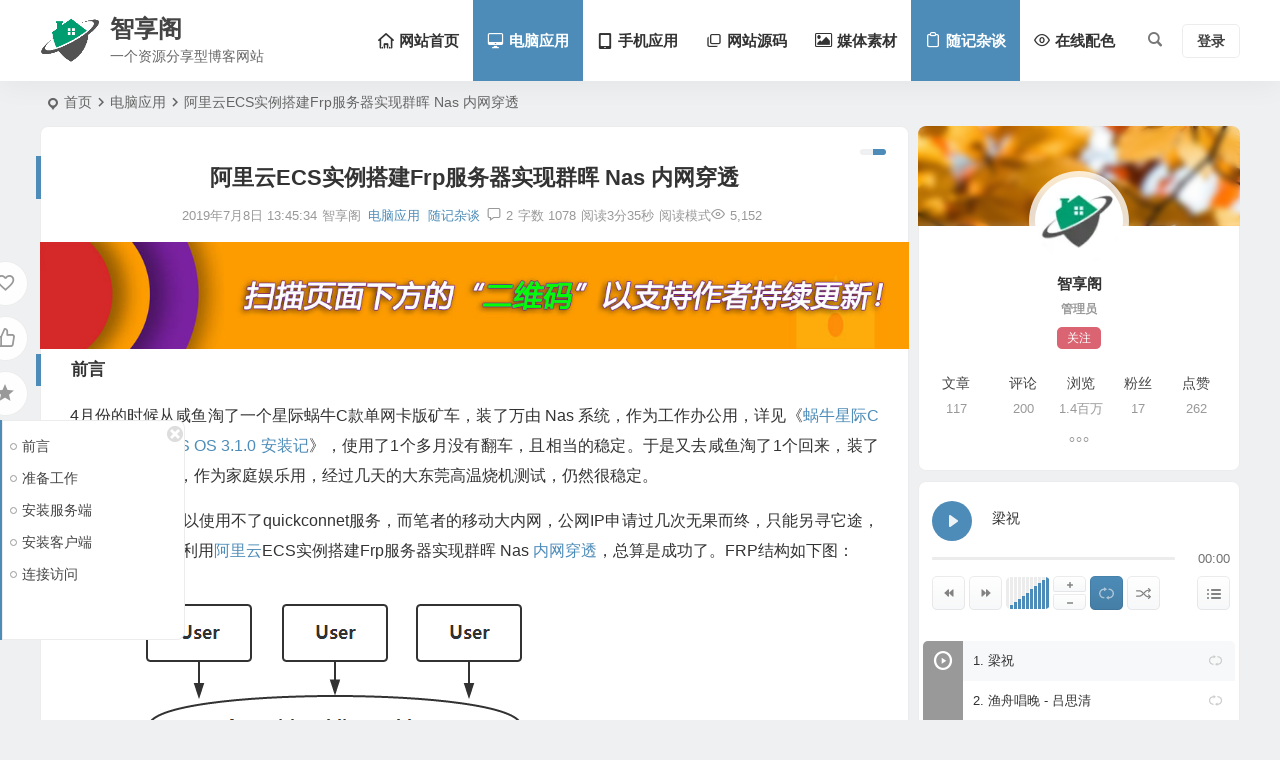

--- FILE ---
content_type: text/html; charset=UTF-8
request_url: https://www.esnpc.com/aliyun-ecs-creates-frp-server-dsm-nasinternal-network-penetration/
body_size: 19385
content:
<!DOCTYPE html><html lang="zh-Hans"><head><meta charset="UTF-8" /><meta name="viewport" content="width=device-width, initial-scale=1.0, minimum-scale=1.0, maximum-scale=1.0, maximum-scale=0.0, user-scalable=no"><meta http-equiv="Cache-Control" content="no-transform" /><meta http-equiv="Cache-Control" content="no-siteapp" /><link media="all" href="https://www.esnpc.com/wp-content/cache/autoptimize/css/autoptimize_f83c05445eb70adfc83f5cc8ab701634.css" rel="stylesheet" /><title>阿里云ECS实例搭建Frp服务器实现群晖 Nas 内网穿透 | 智享阁</title><meta name="description" content="前言" /><meta name="keywords" content="蜗牛星际,群晖,Nas,Frp,内网穿透,阿里云,宝塔,DSM" /><meta property="og:type" content="acticle"><meta property="og:locale" content="zh-Hans" /><meta property="og:title" content="阿里云ECS实例搭建Frp服务器实现群晖 Nas 内网穿透" /><meta property="og:author" content="智享阁" /><meta property="og:image" content="https://www.esnpc.com/wp-content/uploads/2019/07/DSM-FRP.png" /><meta property="og:site_name" content="智享阁"><meta property="og:description" content="前言" /><meta property="og:url" content="https://www.esnpc.com/aliyun-ecs-creates-frp-server-dsm-nasinternal-network-penetration/" /><meta property="og:release_date" content="2019-07-08 13:45:34" /><link rel="icon" href="https://www.esnpc.com/wp-content/uploads/2022/01/logo-bg.png" sizes="32x32" /><link rel="apple-touch-icon" href="https://www.esnpc.com/wp-content/uploads/2024/01/logo.png" /><meta name="msapplication-TileImage" content="https://www.esnpc.com/wp-content/uploads/2024/01/logo.png" /><link rel="pingback" href="https://www.esnpc.com/xmlrpc.php"><meta name='robots' content='max-image-preview:large' /><link rel='stylesheet' id='dashicons-css' href='https://www.esnpc.com/wp-includes/css/dashicons.min.css' type='text/css' media='all' /> <script type="text/javascript" src="https://www.esnpc.com/wp-includes/js/jquery/jquery.min.js" id="jquery-core-js"></script> <link rel="canonical" href="https://www.esnpc.com/aliyun-ecs-creates-frp-server-dsm-nasinternal-network-penetration/" /> <script type="application/ld+json">{"@context": "https://schema.org","@type": "BreadcrumbList","itemListElement": [{"@type": "ListItem","position": 1,"name": "Home","item": "https://www.esnpc.com/"},{"@type": "ListItem","position": 2,"name": "电脑应用","item": "https://www.esnpc.com/category/pc-soft/"},{"@type": "ListItem","position": 3,"name": "随记杂谈","item": "https://www.esnpc.com/category/record/"},{"@type": "ListItem","position": 4,"name": "阿里云ECS实例搭建Frp服务器实现群晖 Nas 内网穿透","item": "https://www.esnpc.com/aliyun-ecs-creates-frp-server-dsm-nasinternal-network-penetration/"}]}</script><script>var _hmt = _hmt || [];
(function() {
  var hm = document.createElement("script");
  hm.src = "https://hm.baidu.com/hm.js?cc341a444e4ac485b7ca38e26251042b";
  var s = document.getElementsByTagName("script")[0]; 
  s.parentNode.insertBefore(hm, s);
})();</script> </head><body class="wp-singular post-template-default single single-post postid-829 single-format-standard wp-theme-begin 8760"> <script>const SITE_ID = window.location.hostname;if (localStorage.getItem(SITE_ID + '-beNightMode')) {document.body.className += ' night';}</script> <span class="be-progress"></span><div id="page" class="hfeed site"><header id="masthead" class="site-header site-header-h nav-extend"><div id="header-main-g" class="header-main-g"><div id="menu-container" class="be-menu-main menu-glass"><div id="navigation-top" class="navigation-top menu_c"><div class="be-nav-box"><div class="be-nav-l"><div class="be-nav-logo"><div class="logo-site"> <a href="https://www.esnpc.com/"> <span class="logo-small"><img class="begd" src="https://www.esnpc.com/wp-content/uploads/2024/01/logo.png" style="width: 60px;" alt="智享阁"></span> <span class="site-name-main"> <span class="site-name">智享阁</span> <span class="site-description">一个资源分享型博客网站</span> </span> </a></div></div></div><div class="be-nav-r"><div class="be-nav-wrap"><div id="site-nav-wrap" class="site-nav-main" style="margin-right: px"><div id="sidr-close"><div class="toggle-sidr-close"></div></div><nav id="site-nav" class="main-nav nav-ace"><div id="navigation-toggle" class="menu-but bars"><div class="menu-but-box"><div class="heng"></div></div></div><div class="menu-%e4%b8%bb%e8%a6%81%e8%8f%9c%e5%8d%95-container"><ul id="menu-%e4%b8%bb%e8%a6%81%e8%8f%9c%e5%8d%95" class="down-menu nav-menu"><li id="menu-item-22" class="menu-item menu-item-type-custom menu-item-object-custom menu-item-22 mega-menu menu-max-col"><a href="/"><i class="be be-home"></i><span class="font-text">网站首页</span></a></li><li id="menu-item-10" class="menu-item menu-item-type-taxonomy menu-item-object-category current-post-ancestor current-menu-parent current-post-parent menu-item-10 mega-menu menu-max-col"><a href="https://www.esnpc.com/category/pc-soft/"><i class="be be-display"></i><span class="font-text">电脑应用</span></a></li><li id="menu-item-372" class="menu-item menu-item-type-taxonomy menu-item-object-category menu-item-372 mega-menu menu-max-col"><a href="https://www.esnpc.com/category/mobile-app/"><i class="be be-tablet"></i><span class="font-text">手机应用</span></a></li><li id="menu-item-19" class="menu-item menu-item-type-taxonomy menu-item-object-category menu-item-19 mega-menu menu-max-col"><a href="https://www.esnpc.com/category/source-code/"><i class="be be-stack"></i><span class="font-text">网站源码</span></a></li><li id="menu-item-6" class="menu-item menu-item-type-taxonomy menu-item-object-category menu-item-6 mega-menu menu-max-col"><a href="https://www.esnpc.com/category/media-material/"><i class="be be-picture"></i><span class="font-text">媒体素材</span></a></li><li id="menu-item-18" class="menu-item menu-item-type-taxonomy menu-item-object-category current-post-ancestor current-menu-parent current-post-parent menu-item-18 mega-menu menu-max-col"><a href="https://www.esnpc.com/category/record/"><i class="be be-clipboard"></i><span class="font-text">随记杂谈</span></a></li><li id="menu-item-1273" class="menu-item menu-item-type-custom menu-item-object-custom menu-item-1273 mega-menu menu-max-col"><a target="_blank" href="https://www.esnpc.com/color-scheme-desingner/"><i class="be be-eye"></i><span class="font-text">在线配色</span></a></li></ul></div></nav><div class="clear"></div><div class="sidr-login"><div class="mobile-login-but"><div class="mobile-login-author-back"><img src="https://www.esnpc.com/wp-content/themes/begin/img/default/options/user.jpg" alt="bj"></div> <span class="mobile-login show-layer">登录</span></div></div></div></div> <span class="nav-search"></span><div class="be-nav-login-but betip"><div class="menu-login-box"> <span class="menu-login menu-login-btu nav-ace"><div id="user-profile"><div class="greet-top"><div class="user-wel">欢迎光临！</div></div><div class="login-reg login-admin"><div class="nav-set"><div class="nav-login"><div class="show-layer">登录</div></div></div></div></div> </span></div></div></div></div><div class="clear"></div></div></div></div></header><div id="search-main" class="search-main"><div class="search-box fadeInDown animated"><div class="off-search-a"></div><div class="search-area"><div class="search-wrap betip"><div class="search-tabs"><div class="search-item searchwp"><span class="search-wp">站内</span></div><div class="search-item searchbaidu"><span class="search-baidu">百度</span></div><div class="search-item searchgoogle"><span class="search-google">谷歌</span></div><div class="search-item searchbing"><span class="search-bing">必应</span></div><div class="search-item searchsogou"><span class="search-sogou">搜狗</span></div><div class="search-item search360"><span class="search-360">360</span></div></div><div class="clear"></div><div class="search-wp tab-search searchbar"><form method="get" id="searchform-so" autocomplete="off" action="https://www.esnpc.com/"> <span class="search-input"> <input type="text" value="" name="s" id="so" class="search-focus wp-input" placeholder="输入关键字" required /> <button type="submit" id="searchsubmit-so" class="sbtu"><i class="be be-search"></i></button> </span><div class="clear"></div></form></div><div class="search-baidu tab-search searchbar"> <script>function g(formname) {
						var url = "https://www.baidu.com/baidu";
						if (formname.s[1].checked) {
							formname.ct.value = "2097152";
						} else {
							formname.ct.value = "0";
						}
						formname.action = url;
						return true;
					}</script> <form name="f1" onsubmit="return g(this)" target="_blank" autocomplete="off"> <span class="search-input"> <input name=word class="swap_value search-focus baidu-input" placeholder="百度一下" /> <input name=tn type=hidden value="bds" /> <input name=cl type=hidden value="3" /> <input name=ct type=hidden /> <input name=si type=hidden value="esnpc.com" /> <button type="submit" id="searchbaidu" class="search-close"><i class="be be-baidu"></i></button> <input name=s class="choose" type=radio /> <input name=s class="choose" type=radio checked /> </span></form></div><div class="search-google tab-search searchbar"><form method="get" id="googleform" action="https://cse.google.com/cse" target="_blank" autocomplete="off"> <span class="search-input"> <input type="text" value="" name="q" id="google" class="search-focus google-input" placeholder="Google" /> <input type="hidden" name="cx" value="" /> <input type="hidden" name="ie" value="UTF-8" /> <button type="submit" id="googlesubmit" class="search-close"><i class="cx cx-google"></i></button> </span></form></div><div class="search-bing tab-search searchbar"><form method="get" id="bingform" action="https://www.bing.com/search" target="_blank" autocomplete="off" > <span class="search-input"> <input type="text" value="" name="q" id="bing" class="search-focus bing-input" placeholder="Bing" /> <input type="hidden" name="q1" value="site:esnpc.com"> <button type="submit" id="bingsubmit" class="sbtu"><i class="cx cx-bing"></i></button> </span></form></div><div class="search-sogou tab-search searchbar"><form action="https://www.sogou.com/web" target="_blank" name="sogou_queryform" autocomplete="off"> <span class="search-input"> <input type="text" placeholder="上网从搜狗开始" name="query" class="search-focus sogou-input"> <button type="submit" id="sogou_submit" class="search-close" onclick="check_insite_input(document.sogou_queryform, 1)"><i class="cx cx-Sougou"></i></button> <input type="hidden" name="insite" value="esnpc.com"> </span></form></div><div class="search-360 tab-search searchbar"><form action="https://www.so.com/s" target="_blank" id="so360form" autocomplete="off"> <span class="search-input"> <input type="text" placeholder="360搜索" name="q" id="so360_keyword" class="search-focus input-360"> <button type="submit" id="so360_submit" class="search-close"><i class="cx cx-liu"></i></button> <input type="hidden" name="ie" value="utf-8"> <input type="hidden" name="src" value="zz_esnpc.com"> <input type="hidden" name="site" value="esnpc.com"> <input type="hidden" name="rg" value="1"> <input type="hidden" name="inurl" value=""> </span></form></div><div class="clear"></div><div class="search-hot-main"><div class="recently-searches"><h3 class="searches-title recently-searches-title">热门搜索</h3><ul class="recently-searches"><li class="search-item"><a href="https://www.esnpc.com/?s=foobar2000">foobar2000</a></li><li class="search-item"><a href="https://www.esnpc.com/?s="></a></li><li class="search-item"><a href="https://www.esnpc.com/?s=foobar">foobar</a></li><li class="search-item"><a href="https://www.esnpc.com/?s=foobox">foobox</a></li><li class="search-item"><a href="https://www.esnpc.com/?s=Adobe">Adobe</a></li></ul></div></div><div class="clear"></div></div></div></div><div class="off-search"></div></div><nav class="bread"><div class="be-bread"><div class="breadcrumb"><span class="seat"></span><span class="home-text"><a href="https://www.esnpc.com/" rel="bookmark">首页</a></span><span class="home-text"><i class="be be-arrowright"></i></span><span><a href="https://www.esnpc.com/category/pc-soft/">电脑应用</a></span><i class="be be-arrowright"></i><span class="current">阿里云ECS实例搭建Frp服务器实现群晖 Nas 内网穿透</span></div></div></nav><div id="content" class="site-content site-small site-no-roll"><div class="like-left-box fds"><div class="like-left fadeInDown animated"><div class="sharing-box betip" data-aos="zoom-in"> <a class="be-btn-beshare be-btn-donate use-beshare-donate-btn" rel="external nofollow" data-hover="打赏"><div class="arrow-share"></div></a> <a class="be-btn-beshare be-btn-like use-beshare-like-btn" data-count="0" rel="external nofollow"> <span class="sharetip bz like-number"> 点赞 </span><div class="triangle-down"></div> </a> <span class="favorite-box show-layer"><a class="be-btn-beshare no-favorite" rel="external nofollow"><span class="like-number sharetip bz">登录收藏</span><div class="triangle-down"></div></a></span> <a class="be-btn-beshare be-btn-share use-beshare-social-btn" rel="external nofollow" data-hover="分享"><div class="arrow-share"></div></a> <span class="post-link">https://www.esnpc.com/aliyun-ecs-creates-frp-server-dsm-nasinternal-network-penetration/</span> <a class="tooltip be-btn-beshare be-btn-link be-btn-link-b use-beshare-link-btn" rel="external nofollow" onclick="myFunction()" onmouseout="outFunc()"><span class="sharetip bz copytip">复制链接</span></a> <a class="tooltip be-btn-beshare be-btn-link be-btn-link-l use-beshare-link-btn" rel="external nofollow" onclick="myFunction()" onmouseout="outFunc()"><span class="sharetip bz copytipl">复制链接</span></a> <a class="be-btn-beshare be-share-poster use-beshare-poster-btn" rel="external nofollow" data-hover="海报"><div class="arrow-share"></div></a></div></div></div><div id="primary" class="content-area"><main id="main" class="be-main site-main code-css" role="main"><article id="post-829" class="post-item post ms"><header class="entry-header entry-header-c"><h1 class="entry-title">阿里云ECS实例搭建Frp服务器实现群晖 Nas 内网穿透</h1></header><div class="entry-content"><div class="begin-single-meta begin-single-meta-c"><span class="single-meta-area"><span class="meta-date"><a href="https://www.esnpc.com/2019/07/08/" rel="bookmark" target="_blank"><time datetime="2019-07-08 13:45:34">2019年7月8日 13:45:34</time></a></span><span class="meta-author"><a href="https://www.esnpc.com/author/esnpc/" rel="author"><i class="meta-author-avatar">智享阁</i><div class="meta-author-box"><div class="arrow-up"></div><div class="meta-author-inf load"> <a class="meta-author-url" href="https://www.esnpc.com/author/esnpc/" rel="author"></a><div class="meta-author-inf-area"><div class="meta-inf-avatar"> <img class="avatar photo" src="[data-uri]" alt="智享阁" width="96" height="96" data-original="https://weavatar.com/avatar/6e25ca6c3f27a3cfb6bb3e650c20303528228827f802e28f2583cf4d61c68e02?s=96&#038;d=mm&#038;r=g' srcset='https://weavatar.com/avatar/6e25ca6c3f27a3cfb6bb3e650c20303528228827f802e28f2583cf4d61c68e02?s=192&#038;d=mm&#038;r=g 2x"></div><div class="meta-inf-name"> 智享阁</div><div class="show-the-role"><div class="the-role the-role1 ease">管理员</div></div><div class="follow-btn"><a href="javascript:;" class="show-layer addfollow be-follow">关注</a></div><div class="meta-inf-area"><div class="meta-inf meta-inf-posts"><span>117</span><br />文章</div><div class="meta-inf meta-inf-fans"><span>17</span><br />粉丝</div><div class="clear"></div></div></div></div><div class="clear"></div></div> </a></span><span class="meta-cat"><a href="https://www.esnpc.com/category/pc-soft/" rel="category tag">电脑应用</a> <a href="https://www.esnpc.com/category/record/" rel="category tag">随记杂谈</a></span><span class="comment"><a href="https://www.esnpc.com/aliyun-ecs-creates-frp-server-dsm-nasinternal-network-penetration/#comments"><i class="be be-speechbubble ri"></i>2</a></span><span class="views"><i class="be be-eye ri"></i>5,152</span><span class="word-time"><span class="word-count">字数 1078</span><span class="reading-time">阅读3分35秒</span></span><span class="reading-open">阅读模式</span></span></div><span class="reading-close"></span><span class="s-hide" title="侧边栏"><span class="off-side"></span></span><div class="single-content"><div class="tg-pc tg-site betip"><img src="https://www.esnpc.com/wp-content/uploads/2023/11/ads_top.jpg" style=" width: 100%;"></div><h4 class='toch' id='0' >前言</h4><p>4月份的时候从咸鱼淘了一个星际蜗牛C款单网卡版矿车，装了万由 Nas 系统，作为工作办公用，详见《<a href="https://www.esnpc.com/woniuxingji-c-unas-os-310-setup-diary/">蜗牛星际C款单网卡 U-NAS OS 3.1.0 安装记</a>》，使用了1个多月没有翻车，且相当的稳定。于是又去咸鱼淘了1个回来，装了群晖 <a href="https://www.esnpc.com/tag/dsm/" title="查看与 DSM 相关的文章" target="_blank"><span class="tag-key">DSM</span></a> 系统，作为家庭娱乐用，经过几天的大东莞高温烧机测试，仍然很稳定。<p>由于是黑群，所以使用不了quickconnet服务，而笔者的移动大内网，公网IP申请过几次无果而终，只能另寻它途，网上搜刮一翻，利用<a href="https://www.esnpc.com/tag/%e9%98%bf%e9%87%8c%e4%ba%91/" title="查看与 阿里云 相关的文章" target="_blank"><span class="tag-key">阿里云</span></a>ECS实例搭建Frp服务器实现群晖 Nas <a href="https://www.esnpc.com/tag/%e5%86%85%e7%bd%91%e7%a9%bf%e9%80%8f/" title="查看与 内网穿透 相关的文章" target="_blank"><span class="tag-key">内网穿透</span></a>，总算是成功了。FRP结构如下图：<br /> <a href="https://www.esnpc.com/wp-content/uploads/2019/07/FRP-Architecture.png" data-fancybox="gallery"><img fetchpriority="high" decoding="async" src="https://www.esnpc.com/wp-content/uploads/2019/07/FRP-Architecture.png" width="532" height="456" class="alignnone size-full wp-image-833" /></a><span class="beupset95">文章源自《智享阁》智享阁-https://www.esnpc.com/aliyun-ecs-creates-frp-server-dsm-nasinternal-network-penetration/</span><h4 class='toch' id='1' >准备工作</h4><p>1、首先你得有1台阿里云的ECS实例，笔者刚好在去年双11时团拼时购了1个。<br /> 2、在阿里云的ECS实例中装上<a href="https://www.bt.cn/" rel="external nofollow" target="_blank">宝塔服务器管理面板</a>，安装教程在<a href="https://www.bt.cn/bbs/thread-1971-1-1.html" rel="external nofollow" target="_blank">这里</a>，端口开放看<a href="https://www.bt.cn/bbs/thread-2897-1-1.html" rel="external nofollow" target="_blank">这里</a>。<br /> 3、从<a href="https://github.com/fatedier/frp/releases" rel="external nofollow" target="_blank">https://github.com/fatedier/frp/releases</a>上下载服务端和客户端，因为笔者阿里云装的是CentOS系统，所以我下载的是最新版的frp_0.27.0_linux_amd64.tar.gz，并解压出来待用。<span class="beupset56">文章源自《智享阁》智享阁-https://www.esnpc.com/aliyun-ecs-creates-frp-server-dsm-nasinternal-network-penetration/</span><h4 class='toch' id='2' >安装服务端</h4><p>1、登录宝塔控制面板，打开文件选项，进入root目录，在里面新建一个文件夹，文件夹名称为Frp的，当然也可以是其它。<br /> 2、打开刚才解压出来的frp_0.27.0_linux_amd64.tar.gz目录，将里面的frps、frps.ini、frps_full.ini（可不上传）三个文件上传到第1步创建的文件夹中。<br /> 3、修改frps.ini中的内容如下并保存：<span class="beupset62">文章源自《智享阁》智享阁-https://www.esnpc.com/aliyun-ecs-creates-frp-server-dsm-nasinternal-network-penetration/</span><pre>[common]
bind_port = 7000（可自定）
vhost_http_port = 8000（可自定）</pre><p>4、登录阿里云服务器 ECS 控制台，实例-实例详情-远程连接，输入远程连接密码，然后再用root用户名及密码登录终端，输入下面的命令进行操作。<br /> A、关闭防火墙：<span class="beupset45">文章源自《智享阁》智享阁-https://www.esnpc.com/aliyun-ecs-creates-frp-server-dsm-nasinternal-network-penetration/</span><p>关闭命令：<span class="beupset49">文章源自《智享阁》智享阁-https://www.esnpc.com/aliyun-ecs-creates-frp-server-dsm-nasinternal-network-penetration/</span><pre>systemctl stop firewalld.service</pre><p>查看命令：<span class="beupset54">文章源自《智享阁》智享阁-https://www.esnpc.com/aliyun-ecs-creates-frp-server-dsm-nasinternal-network-penetration/</span><pre>firewall-cmd --state</pre><p>B、启动 frps：<span class="beupset81">文章源自《智享阁》智享阁-https://www.esnpc.com/aliyun-ecs-creates-frp-server-dsm-nasinternal-network-penetration/</span><pre>cd frp
./frps -c ./frps.ini</pre><p>上面第4点中A、B的步骤不能调换，否则可能会启动出错，如果操作正常的话，就能看到蓝色提示信息，启动成功。<span class="beupset65">文章源自《智享阁》智享阁-https://www.esnpc.com/aliyun-ecs-creates-frp-server-dsm-nasinternal-network-penetration/</span><h4 class='toch' id='3' >安装客户端</h4><p>1、登录黑群晖，打开File Station套件，在里面的共享目录下，新建一个文件夹，文件夹名称为Frp的，当然也可以是其它。<br /> 2、打开套件中心，安装文本编辑器。<br /> 3、打开刚才解压出来的frp_0.27.0_linux_amd64.tar.gz目录，将里面的frpc、frpc.ini、frpc_full.ini（可不上传）三个文件上传到第1步创建的文件夹中。<br /> 4、在frpc.ini文件上右键，用文本编辑器打开，修改里面的内容如下并保存：<span class="beupset16">文章源自《智享阁》智享阁-https://www.esnpc.com/aliyun-ecs-creates-frp-server-dsm-nasinternal-network-penetration/</span><pre>[common]
server_addr = x.x.x.x #阿里云ECS实例的公网IP地址
server_port = 7000 #服务连接端口，跟上面服务端所填的bind_port端口一致

[ssh]
type = tcp
local_ip = 127.0.0.1
local_port = 6690 #黑群晖Cloud Station Server云同步端口
remote_port = 6100（可自定）

[web]
type = http
local_port = 5000
custom_domains = www.域名.com #先到你的域名控制里去解析好</pre><p>5、进入阿里云ECS实例安全组，开放上面所涉及的所有端口（入方向），如图：<br /> <a href="https://www.esnpc.com/wp-content/uploads/2019/07/Aliyun-port.jpg" data-fancybox="gallery"><img decoding="async" src="https://www.esnpc.com/wp-content/uploads/2019/07/Aliyun-port.jpg" width="747" height="825" class="alignnone size-full wp-image-832" /></a><span class="beupset10">文章源自《智享阁》智享阁-https://www.esnpc.com/aliyun-ecs-creates-frp-server-dsm-nasinternal-network-penetration/</span><p>6、进入黑群晖，打开控制面板-计划任务，新增-触发的任务-用户定义的脚本，常规选项卡里的任务名称填写Frp，用户帐号选择root，事件选择开机，任务设置选项卡里的运行命令-用户定义的脚本框里输入：<pre>/volume1/Nas8T/Frp /frpc -c /volume1/Nas8T/Frp/frpc.ini</pre><p>根据你自己修改上面命令中的文件路径，填写无误后点确认。<br /> 提示：查看文件路径可以打开File Station套件，在相应的文件上右键-属性-常规-所在位置就是了。<p>7、勾选刚才添加的Frp计划任务，点菜单中的保存。然后右键Frp计划任务-运行。<h4 class='toch' id='4' >连接访问</h4><p>以上操作都没有错的话，应该能连接上了，我们可以在浏览器中打开：<pre>www.域名.com:8000</pre><p>进行远程<a href="https://www.esnpc.com/tag/%e5%86%85%e7%bd%91%e7%a9%bf%e9%80%8f/" title="查看与 内网穿透 相关的文章" target="_blank"><span class="tag-key">内网穿透</span></a>了。<br /> Cloud Station Server套件连接使用<pre>x.x.x.x:6100</pre><p>以上，大功告成。</div><div class="copyright-post betip" ><p><strong>声明：</strong>本站所有文章，如无特殊说明或标注，均为本站原创发布。任何个人或组织，在未征得本站同意时，禁止复制、盗用、采集、发布、售卖本站内容到任何网站、书籍等各类媒体平台。如若本站内容侵犯了原著者的合法权益，可联系我们进行处理。</p></div><div class="clear"></div><div class="turn-small"></div><div class="relat-post-box betip"><div class="relat-post betip"><div class="r4"><div class="related-site"><figure class="related-site-img"> <a class="sc load" rel="bookmark"  href="https://www.esnpc.com/synology-update-25426-error21-solution/"><img src="" data-original="https://www.esnpc.com/wp-content/uploads/thumbnail/1033/synology-280x210-c.png" alt="群晖 DSM 6.2.3 升级 25426 错误 21 的解决办法" width="280" height="210"></a></figure><div class="related-title over"><a href="https://www.esnpc.com/synology-update-25426-error21-solution/" target="_blank">群晖 DSM 6.2.3 升级 25426 错误 21 的解决办法</a></div></div></div><div class="r4"><div class="related-site"><figure class="related-site-img"> <a class="sc load" rel="bookmark"  href="https://www.esnpc.com/synology-docker-dmtc-frpc-web/"><img src="" data-original="https://www.esnpc.com/wp-content/uploads/thumbnail/932/synology-docker-dmtc-frpc-web-280x210-c.png" alt="群晖Docker上部署DMTC/FRPC-WEB内网穿透教程" width="280" height="210"></a></figure><div class="related-title over"><a href="https://www.esnpc.com/synology-docker-dmtc-frpc-web/" target="_blank">群晖Docker上部署DMTC/FRPC-WEB内网穿透教程</a></div></div></div><div class="r4"><div class="related-site"><figure class="related-site-img"> <a class="sc load" rel="bookmark"  href="https://www.esnpc.com/woniuxingji-c-unas-os-310-setup-diary/"><img src="" data-original="https://www.esnpc.com/wp-content/uploads/thumbnail/823/woniuxingji-nuas-280x210-c.png" alt="蜗牛星际C款单网卡 U-NAS OS 3.1.0 安装记" width="280" height="210"></a></figure><div class="related-title over"><a href="https://www.esnpc.com/woniuxingji-c-unas-os-310-setup-diary/" target="_blank">蜗牛星际C款单网卡 U-NAS OS 3.1.0 安装记</a></div></div></div><div class="r4"><div class="related-site"><figure class="related-site-img"> <a class="sc load" rel="bookmark"  href="https://www.esnpc.com/folcolodr-windows-folder-color-utility/"><img src="" data-original="https://www.esnpc.com/wp-content/themes/begin/prune.php?src=https://www.esnpc.com/wp-content/uploads/2026/01/folcolor_menu_handler.png&w=280&h=210&a=&zc=1" alt="Folcolodr - 给 Windows 文件夹着色的工具" width="280" height="210"></a></span></figure><div class="related-title over"><a href="https://www.esnpc.com/folcolodr-windows-folder-color-utility/" target="_blank">Folcolodr &#8211; 给 Windows 文件夹着色的工具</a></div></div></div><div class="clear"></div></div></div><div class="sharing-box betip" data-aos="zoom-in"> <a class="be-btn-beshare be-btn-donate use-beshare-donate-btn" rel="external nofollow" data-hover="打赏"><div class="arrow-share"></div></a> <a class="be-btn-beshare be-btn-like use-beshare-like-btn" data-count="0" rel="external nofollow"> <span class="sharetip bz like-number"> 点赞 </span><div class="triangle-down"></div> </a> <span class="favorite-box show-layer"><a class="be-btn-beshare no-favorite" rel="external nofollow"><span class="like-number sharetip bz">登录收藏</span><div class="triangle-down"></div></a></span> <a class="be-btn-beshare be-btn-share use-beshare-social-btn" rel="external nofollow" data-hover="分享"><div class="arrow-share"></div></a> <span class="post-link">https://www.esnpc.com/aliyun-ecs-creates-frp-server-dsm-nasinternal-network-penetration/</span> <a class="tooltip be-btn-beshare be-btn-link be-btn-link-b use-beshare-link-btn" rel="external nofollow" onclick="myFunction()" onmouseout="outFunc()"><span class="sharetip bz copytip">复制链接</span></a> <a class="tooltip be-btn-beshare be-btn-link be-btn-link-l use-beshare-link-btn" rel="external nofollow" onclick="myFunction()" onmouseout="outFunc()"><span class="sharetip bz copytipl">复制链接</span></a> <a class="be-btn-beshare be-share-poster use-beshare-poster-btn" rel="external nofollow" data-hover="海报"><div class="arrow-share"></div></a></div><div class="content-empty"></div><div class="tg-pc tg-site betip"><img src="https://www.esnpc.com/wp-content/uploads/2023/11/ads_bottom.jpg" style=" width: 100%;"></div><footer class="single-footer"><div class="single-cat-tag"><div class="single-cat"><i class="be be-sort"></i><a href="https://www.esnpc.com/category/pc-soft/" rel="category tag">电脑应用</a> <a href="https://www.esnpc.com/category/record/" rel="category tag">随记杂谈</a><span class="single-replace">最后更新：2024-1-25</span></div></div></footer><div class="clear"></div></div></article><div class="single-tag"><ul class="be-tags"><li data-aos="zoom-in"><a href="https://www.esnpc.com/tag/frp/" rel="tag" target="_blank">Frp</a></li><li data-aos="zoom-in"><a href="https://www.esnpc.com/tag/%e5%86%85%e7%bd%91%e7%a9%bf%e9%80%8f/" rel="tag" target="_blank">内网穿透</a></li><li data-aos="zoom-in"><a href="https://www.esnpc.com/tag/%e9%98%bf%e9%87%8c%e4%ba%91/" rel="tag" target="_blank">阿里云</a></li><li data-aos="zoom-in"><a href="https://www.esnpc.com/tag/%e5%ae%9d%e5%a1%94/" rel="tag" target="_blank">宝塔</a></li><li data-aos="zoom-in"><a href="https://www.esnpc.com/tag/dsm/" rel="tag" target="_blank">DSM</a></li><li data-aos="zoom-in"><a href="https://www.esnpc.com/tag/nas/" rel="tag" target="_blank">Nas</a></li><li data-aos="zoom-in"><a href="https://www.esnpc.com/tag/%e8%9c%97%e7%89%9b%e6%98%9f%e9%99%85/" rel="tag" target="_blank">蜗牛星际</a></li><li data-aos="zoom-in"><a href="https://www.esnpc.com/tag/%e7%be%a4%e6%99%96/" rel="tag" target="_blank">群晖</a></li></ul></div><div class="authorbio ms load betip" data-aos="fade-up"> <img class="avatar photo" src="[data-uri]" alt="智享阁" width="96" height="96" data-original="https://weavatar.com/avatar/6e25ca6c3f27a3cfb6bb3e650c20303528228827f802e28f2583cf4d61c68e02?s=96&#038;d=mm&#038;r=g' srcset='https://weavatar.com/avatar/6e25ca6c3f27a3cfb6bb3e650c20303528228827f802e28f2583cf4d61c68e02?s=192&#038;d=mm&#038;r=g 2x"><ul class="spostinfo"><li> 本文由 <strong> <a rel="external nofollow" href="https://www.esnpc.com/author/esnpc/" title="由 智享阁 发布">智享阁</a> </strong> 发表于2019年7月8日 13:45:34</li><li class="reprinted"><strong>转载请保留本文链接：</strong>https://www.esnpc.com/aliyun-ecs-creates-frp-server-dsm-nasinternal-network-penetration/</li></ul><div class="clear"></div></div><div class="slider-rolling-box ms betip" data-aos="fade-up"><div id="slider-rolling" class="owl-carousel be-rolling single-rolling"><div id="post-1788" class="post-item-list post scrolling-img"><div class="scrolling-thumbnail"><a class="sc" rel="bookmark"  href="https://www.esnpc.com/spectrum-visualization-template-based-on-webview-component-on-foobar2000/"><img src="https://www.esnpc.com/wp-content/themes/begin/prune.php?src=https://www.esnpc.com/wp-content/uploads/2025/12/spectrum-visualization-template.gif&w=280&h=210&a=&zc=1" alt="foobar2000 上基于 webview 组件的频谱可视化模版" width="280" height="210"></a></div><div class="clear"></div><h2 class="grid-title over"><a href="https://www.esnpc.com/spectrum-visualization-template-based-on-webview-component-on-foobar2000/" target="_blank" rel="bookmark">foobar2000 上基于 webview 组件的频谱可视化模版</a></h2><div class="clear"></div></div><div id="post-1770" class="post-item-list post scrolling-img"><div class="scrolling-thumbnail"><a class="sc" rel="bookmark"  href="https://www.esnpc.com/esnpc-foorab-theme-rotating-disc-interface-lyrics-opening-tutorial/"><img src="https://www.esnpc.com/wp-content/themes/begin/prune.php?src=https://www.esnpc.com/wp-content/uploads/2025/10/旋转碟片界面歌词开启教程-1.png&w=280&h=210&a=&zc=1" alt="智享阁 foorab FB主题旋转碟片界面歌词开启使用教程" width="280" height="210"></a></div><div class="clear"></div><h2 class="grid-title over"><a href="https://www.esnpc.com/esnpc-foorab-theme-rotating-disc-interface-lyrics-opening-tutorial/" target="_blank" rel="bookmark">智享阁 foorab FB主题旋转碟片界面歌词开启使用教程</a></h2><div class="clear"></div></div><div id="post-1754" class="post-item-list post scrolling-img"><div class="scrolling-thumbnail"><a class="sc" rel="bookmark"  href="https://www.esnpc.com/foorab-for-foobar2000-video-operation-instructions/"><img src="https://www.esnpc.com/wp-content/uploads/2025/07/foorab-coverbg.png" alt="关于 foorab for foobar2000 主题封面墙纸背景布局的简操视频" width="280" height="210"></a></div><div class="clear"></div><h2 class="grid-title over"><a href="https://www.esnpc.com/foorab-for-foobar2000-video-operation-instructions/" target="_blank" rel="bookmark">关于 foorab for foobar2000 主题封面墙纸背景布局的简操视频</a></h2><div class="clear"></div></div><div id="post-1669" class="post-item-list post scrolling-img"><div class="scrolling-thumbnail"><a class="sc" rel="bookmark"  href="https://www.esnpc.com/asrock-z370m-pro4-motherboard-wake-on-lan-bios-setup-steps/"><img src="https://www.esnpc.com/wp-content/themes/begin/img/default/random/320.jpg" alt="华擎 Z370M PRO4 主板网络唤醒 BIOS 设置步骤" width="280" height="210"></a></div><div class="clear"></div><h2 class="grid-title over"><a href="https://www.esnpc.com/asrock-z370m-pro4-motherboard-wake-on-lan-bios-setup-steps/" target="_blank" rel="bookmark">华擎 Z370M PRO4 主板网络唤醒 BIOS 设置步骤</a></h2><div class="clear"></div></div><div id="post-1666" class="post-item-list post scrolling-img"><div class="scrolling-thumbnail"><a class="sc" rel="bookmark"  href="https://www.esnpc.com/unraid-asrock-z370m-pro4-motherboard-fan-speed/"><img src="https://www.esnpc.com/wp-content/themes/begin/prune.php?src=https://www.esnpc.com/wp-content/uploads/2024/05/unraid-fan-info.png&w=280&h=210&a=&zc=1" alt="解决华擎 Z370M Pro4 主板在 Unraid 无法获取风扇转速的方法" width="280" height="210"></a></div><div class="clear"></div><h2 class="grid-title over"><a href="https://www.esnpc.com/unraid-asrock-z370m-pro4-motherboard-fan-speed/" target="_blank" rel="bookmark">解决华擎 Z370M Pro4 主板在 Unraid 无法获取风扇转速的方法</a></h2><div class="clear"></div></div><div id="post-1663" class="post-item-list post scrolling-img"><div class="scrolling-thumbnail"><a class="sc" rel="bookmark"  href="https://www.esnpc.com/%e8%a7%a3%e5%86%b3-unraid-%e7%b3%bb%e7%bb%9f%e6%97%a5%e5%bf%97%e4%b8%ad-acpi-bios-error-bug-could-not-resolve-symbol-%e6%8a%a5%e9%94%99%e9%97%ae%e9%a2%98/"><img src="https://www.esnpc.com/wp-content/themes/begin/img/default/random/320.jpg" alt="解决 unraid 系统日志中 ACPI BIOS Error (bug): Could not resolve symbol 报错问题" width="280" height="210"></a></div><div class="clear"></div><h2 class="grid-title over"><a href="https://www.esnpc.com/%e8%a7%a3%e5%86%b3-unraid-%e7%b3%bb%e7%bb%9f%e6%97%a5%e5%bf%97%e4%b8%ad-acpi-bios-error-bug-could-not-resolve-symbol-%e6%8a%a5%e9%94%99%e9%97%ae%e9%a2%98/" target="_blank" rel="bookmark">解决 unraid 系统日志中 ACPI BIOS Error (bug): Could not resolve symbol 报错问题</a></h2><div class="clear"></div></div><div id="post-1660" class="post-item-list post scrolling-img"><div class="scrolling-thumbnail"><a class="sc" rel="bookmark"  href="https://www.esnpc.com/solution-for-unraid-zerotier-unable-to-open-web-ui-after-shutdown-reboot/"><img src="https://www.esnpc.com/wp-content/themes/begin/prune.php?src=https://www.esnpc.com/wp-content/uploads/2024/05/unraid.png&w=280&h=210&a=&zc=1" alt="解决 unraid 关机重启后 zerotier 无法打开 Web UI 的方法" width="280" height="210"></a></div><div class="clear"></div><h2 class="grid-title over"><a href="https://www.esnpc.com/solution-for-unraid-zerotier-unable-to-open-web-ui-after-shutdown-reboot/" target="_blank" rel="bookmark">解决 unraid 关机重启后 zerotier 无法打开 Web UI 的方法</a></h2><div class="clear"></div></div><div id="post-1654" class="post-item-list post scrolling-img"><div class="scrolling-thumbnail"><a class="sc" rel="bookmark"  href="https://www.esnpc.com/adrive-interface-blur-solution/"><img src="https://www.esnpc.com/wp-content/themes/begin/prune.php?src=https://www.esnpc.com/wp-content/uploads/2024/05/aDrive_blur.png&w=280&h=210&a=&zc=1" alt="阿里云盘界面字体模糊的解决办法" width="280" height="210"></a></div><div class="clear"></div><h2 class="grid-title over"><a href="https://www.esnpc.com/adrive-interface-blur-solution/" target="_blank" rel="bookmark">阿里云盘界面字体模糊的解决办法</a></h2><div class="clear"></div></div><div id="post-1645" class="post-item-list post scrolling-img"><div class="scrolling-thumbnail"><a class="sc" rel="bookmark"  href="https://www.esnpc.com/windows-webclient-webdav/"><img src="https://www.esnpc.com/wp-content/themes/begin/prune.php?src=https://www.esnpc.com/wp-content/uploads/2024/04/20240407090854.png&w=280&h=210&a=&zc=1" alt="Windows 设置 WebClient 挂载 Webdav 的方法" width="280" height="210"></a></div><div class="clear"></div><h2 class="grid-title over"><a href="https://www.esnpc.com/windows-webclient-webdav/" target="_blank" rel="bookmark">Windows 设置 WebClient 挂载 Webdav 的方法</a></h2><div class="clear"></div></div><div id="post-1280" class="post-item-list post scrolling-img"><div class="scrolling-thumbnail"><a class="sc" rel="bookmark"  href="https://www.esnpc.com/change-edge-ccache-data-directory-location/"><img src="https://www.esnpc.com/wp-content/themes/begin/prune.php?src=https://www.esnpc.com/wp-content/uploads/2019/03/Microsoft-Edge-1-1024x609.jpg&w=280&h=210&a=&zc=1" alt="更改Microsoft Edge浏览器的缓存位置、用户数据目录位置" width="280" height="210"></a></div><div class="clear"></div><h2 class="grid-title over"><a href="https://www.esnpc.com/change-edge-ccache-data-directory-location/" target="_blank" rel="bookmark">更改Microsoft Edge浏览器的缓存位置、用户数据目录位置</a></h2><div class="clear"></div></div></div><div class="slider-rolling-lazy ajax-owl-loading srfl-5"><div id="post-1788" class="post-item-list post scrolling-img"><div class="scrolling-thumbnail"><a class="sc" rel="bookmark"  href="https://www.esnpc.com/spectrum-visualization-template-based-on-webview-component-on-foobar2000/"><img src="https://www.esnpc.com/wp-content/themes/begin/prune.php?src=https://www.esnpc.com/wp-content/uploads/2025/12/spectrum-visualization-template.gif&w=280&h=210&a=&zc=1" alt="foobar2000 上基于 webview 组件的频谱可视化模版" width="280" height="210"></a></div><div class="clear"></div><h2 class="grid-title over"><a href="#">加载中...</a></h2><div class="clear"></div></div></div></div><nav class="post-nav-img betip" data-aos="fade-up"><div class="nav-img-box post-previous-box ms"><figure class="nav-thumbnail"><a class="sc load" rel="bookmark"  href="https://www.esnpc.com/woniuxingji-c-unas-os-310-setup-diary/"><img src="" data-original="https://www.esnpc.com/wp-content/uploads/thumbnail/823/woniuxingji-nuas-280x210-c.png" alt="蜗牛星际C款单网卡 U-NAS OS 3.1.0 安装记" width="280" height="210"></a></figure> <a href="https://www.esnpc.com/woniuxingji-c-unas-os-310-setup-diary/"><div class="nav-img post-previous-img"><div class="post-nav">上一篇</div><div class="nav-img-t">蜗牛星际C款单网卡 U-NAS OS 3.1.0 安装记</div></div> </a></div><div class="nav-img-box post-next-box ms"><figure class="nav-thumbnail"><a class="sc load" rel="bookmark"  href="https://www.esnpc.com/officesuite/"><img src="" data-original="https://www.esnpc.com/wp-content/uploads/thumbnail/720/OfficeSuite-280x210-c.png" alt="OfficeSuite Pro v10.6.20190 特别版" width="280" height="210"></a></figure> <a href="https://www.esnpc.com/officesuite/"><div class="nav-img post-next-img"><div class="post-nav">下一篇</div><div class="nav-img-t">OfficeSuite Pro v10.6.20190 特别版</div></div> </a></div><div class="clear"></div></nav><div class="tg-box betip" data-aos="fade-up"><div class="tg-pc tg-site"><img src="https://www.esnpc.com/wp-content/uploads/2023/11/ads_bottom.jpg" style=" width: 100%;"></div></div><div class="comments-title comment-counts ms betip" data-aos="fade-up"> <i class="be be-speechbubble ri"></i>评论&nbsp;&nbsp;<span>2</span>&nbsp;&nbsp;<i class="be be-personoutline ri"></i>访客&nbsp;&nbsp;<span>2</span></div><div id="comments" class="comments-area"><ol class="comment-list"><li class="comments-anchor"><ul id="anchor-comment-7877"></ul></li><li class="comment byuser even thread-even depth-1 ms" id="comment-7877" data-aos="fade-up"><div id="div-comment-7877" class="comment-body"><div class="comment-author vcard"><div class="comment-avatar load comment-avatar-show"> <img class="avatar photo" src="[data-uri]" alt="新用户" width="96" height="96" data-original="https://weavatar.com/avatar/591d51828fcd02432522f313b79b25dc1c6c00e7190f18db61d839f092076d20?s=96&#038;d=mm&#038;r=g' srcset='https://weavatar.com/avatar/591d51828fcd02432522f313b79b25dc1c6c00e7190f18db61d839f092076d20?s=192&#038;d=mm&#038;r=g 2x"></div> <strong>新用户</strong> <a class="vip vip0" title="评论达人 VIP.0"><i class="be be-favoriteoutline"></i><span class="lv">0</span></a> <span class="comment-meta commentmetadata"> <a href="https://www.esnpc.com/aliyun-ecs-creates-frp-server-dsm-nasinternal-network-penetration/#comment-7877"></a><br /> <span class="comment-aux"> <span class="comment-date"> <time datetime="2022-01-09 05:55:15">2022年1月9日 05:55:15</time> </span> <span class="remark-txt"><span class="dashicons dashicons-location"></span>北京市</span> <span class="floor"> <span class='floor-c floor-b'><i>2</i><em>F</em></span> </span> <br /> <span class="reply login-reply login-show show-layer"><i class="be be-stack"> </i>登录回复</span> </span> </span></div><p>您好，不知道是不是因为域名解析的原因，尝试了一晚上没有成功&#8230;</p></div></li><li class="comments-anchor"><ul id="anchor-comment-7644"></ul></li><li class="comment byuser odd alt thread-odd thread-alt depth-1 ms" id="comment-7644" data-aos="fade-up"><div id="div-comment-7644" class="comment-body"><div class="comment-author vcard"><div class="comment-avatar load comment-avatar-show"> <img class="avatar photo" src="[data-uri]" alt="Jeffrey" width="96" height="96" data-original="https://weavatar.com/avatar/e67ebc5e165a027d11749821a73942c1b6a0310bf9de549253dd407e0aef5eff?s=96&#038;d=mm&#038;r=g' srcset='https://weavatar.com/avatar/e67ebc5e165a027d11749821a73942c1b6a0310bf9de549253dd407e0aef5eff?s=192&#038;d=mm&#038;r=g 2x"></div> <strong>Jeffrey</strong> <a class="vip vip0" title="评论达人 VIP.0"><i class="be be-favoriteoutline"></i><span class="lv">0</span></a> <span class="comment-meta commentmetadata"> <a href="https://www.esnpc.com/aliyun-ecs-creates-frp-server-dsm-nasinternal-network-penetration/#comment-7644"></a><br /> <span class="comment-aux"> <span class="comment-date"> <time datetime="2020-09-22 03:33:24">2020年9月22日 03:33:24</time> </span> <span class="remark-txt"><span class="dashicons dashicons-location"></span>广东省广州市</span> <span class="floor"> <span class='floor-c floor-s'><i>1</i><em>F</em></span> </span> <br /> <span class="reply login-reply login-show show-layer"><i class="be be-stack"> </i>登录回复</span> </span> </span></div><p>大佬请问上面解析要解析那个地址啊</p></div></li></ol><div class="scroll-comments"></div><div id="respond" class="comment-respond ms" data-aos="fade-up"> <span class="show-layer"><div class="comment-nologin"><h3 id="reply-title" class="comment-reply-title">发表评论</h3><p class="comment-form-comment"><textarea id="comment" name="comment" rows="2" tabindex="35" placeholder="评论后无法看到下载地址，请耐心等待评论审核，请勿重复评论！国家禁止的评论语句，账号会被永久删除。" onfocus="this.placeholder=''" onblur="this.placeholder='评论后无法看到下载地址，请耐心等待评论审核，请勿重复评论！国家禁止的评论语句，账号会被永久删除。'"></textarea></p></div><p class="form-submit"> <input id="submit" class="bk da" name="submit" type="submit" tabindex="36" value="提交"/></p> </span></div></div></main></div><div id="sidebar" class="widget-area all-sidebar"><aside id="about_author-2" class="widget about_author ms" data-aos="fade-up"><div id="about_author_widget"> <a class="author-the-url" href="https://www.esnpc.com/author/esnpc/"></a><div class="author-meta-box"><div class="author-back" style="background-image: url('https://www.esnpc.com/wp-content/themes/begin/img/default/options/user.jpg');"></div><div class="author-meta"><div class="author-avatar"><div class="author-avatar-box load"> <img class="avatar photo" src="[data-uri]" alt="智享阁" width="96" height="96" data-original="https://weavatar.com/avatar/6e25ca6c3f27a3cfb6bb3e650c20303528228827f802e28f2583cf4d61c68e02?s=96&#038;d=mm&#038;r=g' srcset='https://weavatar.com/avatar/6e25ca6c3f27a3cfb6bb3e650c20303528228827f802e28f2583cf4d61c68e02?s=192&#038;d=mm&#038;r=g 2x"><div class="clear"></div></div></div><h4 class="author-the"> 智享阁</h4><div class="show-the-role"><div class="the-role the-role1 ease">管理员</div></div><div class="follow-btn"><a href="javascript:;" class="show-layer addfollow be-follow">关注</a></div><div class="clear"></div></div><div class="clear"></div><div class="author-th"><div class="author-th-inf"><div class="author-n author-nickname">文章<br /><span>117</span></div><div class="author-n">评论<br /><span>200</span></div><div class="author-n">浏览<br /><span>1.4百万</span></div><div class="author-n">粉丝<br /><span>17</span></div><div class="author-n author-th-views">点赞<br /><span>262</span></div></div><div class="author-m"><span class="author-more-ico"><i class="be be-more"></i></span></div><div class="clear"></div></div><div class="clear"></div></div></div><div class="clear"></div></aside><aside id="be_audioigniter_playlist-2" class="widget widget_be_audioigniter_playlist ms" data-aos="fade-up"><div id="audioigniter-1611" class="audioigniter-root " data-player-type="full" data-player-style="plain" data-tracks-url="https://www.esnpc.com/?audioigniter_playlist_id=1611" data-display-track-no="true" data-show_limit="false" data-reverse-track-order="false" data-display-tracklist-covers="true" data-display-active-cover="false" data-display-artist-names="true" data-cycle-tracks="true" data-display-tracklist="true" data-allow-tracklist-toggle="true" data-allow-tracklist-loop="true" data-limit-tracklist-height="false" data-volume="100" data-tracklist-height="185" data-allow-track-loop="true" data-stop-on-finish="false" data-remember-last="true" data-shuffle="true" data-shuffle-default="false" ></div><div class="clear"></div></aside><aside id="random_post-7" class="widget random_post ms" data-aos="fade-up"><h3 class="widget-title"><span class="title-i"><span></span><span></span><span></span><span></span></span>随机文章</h3><div id="random_post_widget"><ul><li class="srm the-icon"><a href="https://www.esnpc.com/joomla-331-released/" rel="bookmark" >Joomla 3.3.1 已发布</a></li><li class="srm the-icon"><a href="https://www.esnpc.com/woniuxingji-c-unas-os-310-setup-diary/" rel="bookmark" >蜗牛星际C款单网卡 U-NAS OS 3.1.0 安装记</a></li><li class="srm the-icon"><a href="https://www.esnpc.com/bw/" rel="bookmark" >bW（Bo-blog Wind）1.6.0 博客程序发布</a></li><li class="srm the-icon"><a href="https://www.esnpc.com/esnpc_dark_weather_and_esnpc_light_weather_for_trafficmonitor/" rel="bookmark" >EsnPc_Dark_weather 和 EsnPc_Light_weather For TrafficMonitor 带天气插件的皮肤</a></li><li class="srm the-icon"><a href="https://www.esnpc.com/%e7%a3%81%e7%9b%98%e6%95%b4%e6%95%b0%e5%88%86%e5%8c%ba%e8%ae%a1%e7%ae%97%e5%99%a8%ef%bc%88x86-x64%ef%bc%89%ef%bc%8c%e6%94%af%e6%8c%81gb%e5%92%8ctb%e6%95%b4%e6%95%b0%e5%88%86%e5%8c%ba/" rel="bookmark" >磁盘整数分区计算器 v1.3.0.0（x86 &#038; x64），支持GB和TB整数分区</a></li><li class="srm the-icon"><a href="https://www.esnpc.com/sublime-text-green/" rel="bookmark" >Sublime Text 3.1.1 Build 3176 中文绿色特别版</a></li><li class="srm the-icon"><a href="https://www.esnpc.com/shichanghong-charm-china-34-provinces-and-cities-logo/" rel="bookmark" >【设计赏析】石昌鸿魅力中国之34个省市标志</a></li><li class="srm the-icon"><a href="https://www.esnpc.com/20140706-qixing-dongguan-tongsha-shengtai-gongyuan/" rel="bookmark" >20140706骑行东莞同沙生态公园</a></li></ul></div><div class="clear"></div></aside><aside id="recent_comments-7" class="widget recent_comments ms" data-aos="fade-up"><h3 class="widget-title"><span class="title-i"><span></span><span></span><span></span><span></span></span>近期评论</h3><div id="message" class="message-widget gaimg"><ul><li class="message-item-li load"> <a class="commentanchor" href="https://www.esnpc.com/litemonitor-hardware-monitoring-software/#anchor-comment-19380" title="发表在：LiteMonitor 一款轻量、可定制的开源桌面硬件监控软件" rel="external nofollow" > <img class="avatar photo" src="[data-uri]" alt="a124578"  width="30" height="30" data-original="https://weavatar.com/avatar/669d71eabd83565a5c55591ec54235b8a72acacbad29dbc85ab084a2f0534c95?s=96&#038;d=mm&#038;r=g' srcset='https://weavatar.com/avatar/669d71eabd83565a5c55591ec54235b8a72acacbad29dbc85ab084a2f0534c95?s=192&#038;d=mm&#038;r=g 2x" /> <span class="comment_author">a124578</span> <span class="say-comment">不错的软件   希望发布系统运行库 最新版</span> </a></li><li class="message-item-li load"> <a class="commentanchor" href="https://www.esnpc.com/how-to-fix-god-of-war-d3d_feature_level_11_1/#anchor-comment-19378" title="发表在：《战神4》 缺少D3D_FEATURE_LEVEL_11_1.的解决方法" rel="external nofollow" > <img class="avatar photo" src="[data-uri]" alt="AliT"  width="30" height="30" data-original="https://weavatar.com/avatar/0500c250364b08595fffa5d2c54a9c846e6d63ab497526de68249dd6b70ef1bc?s=96&#038;d=mm&#038;r=g' srcset='https://weavatar.com/avatar/0500c250364b08595fffa5d2c54a9c846e6d63ab497526de68249dd6b70ef1bc?s=192&#038;d=mm&#038;r=g 2x" /> <span class="comment_author">AliT</span> <span class="say-comment">好的</span> </a></li><li class="message-item-li load"> <a class="commentanchor" href="https://www.esnpc.com/upscayl-free-and-open-source-ai-image-upscaler/#anchor-comment-19377" title="发表在：Upscayl v2.11.5 智享阁简体中文汉化补丁（免费开源的AI图像放大工具）" rel="external nofollow" > <img class="avatar photo" src="[data-uri]" alt="hu1718191000"  width="30" height="30" data-original="https://weavatar.com/avatar/d247c8150bb111acfb659e72b01038f06fd937becf3d50ac57922dca8a94376c?s=96&#038;d=mm&#038;r=g' srcset='https://weavatar.com/avatar/d247c8150bb111acfb659e72b01038f06fd937becf3d50ac57922dca8a94376c?s=192&#038;d=mm&#038;r=g 2x" /> <span class="comment_author">hu1718191000</span> <span class="say-comment">谢谢</span> </a></li><li class="message-item-li load"> <a class="commentanchor" href="https://www.esnpc.com/trafficmonitor-esnpc-dark-esnpc-light/#anchor-comment-19376" title="发表在：本站制作的两款 TrafficMonitor 皮肤（EsnPC_Dark 和 EsnPC_Light）" rel="external nofollow" > <img class="avatar photo" src="[data-uri]" alt="975406157"  width="30" height="30" data-original="https://weavatar.com/avatar/c809833189aa04430bbc26da781ae150f4da3dcfd923c60b0d0279c87e3f87f1?s=96&#038;d=mm&#038;r=g' srcset='https://weavatar.com/avatar/c809833189aa04430bbc26da781ae150f4da3dcfd923c60b0d0279c87e3f87f1?s=192&#038;d=mm&#038;r=g 2x" /> <span class="comment_author">975406157</span> <span class="say-comment">好看实用！！</span> </a></li><li class="message-item-li load"> <a class="commentanchor" href="https://www.esnpc.com/foorab-for-foobar2000-theme/#anchor-comment-19375" title="发表在：foorab For foobar2000 v2.25.3 主题（智享阁出品的另一款主题，64位已更新发布）20251227更新" rel="external nofollow" > <img class="avatar photo" src="[data-uri]" alt="yinyuemic"  width="30" height="30" data-original="https://weavatar.com/avatar/19e3e6f645513c4ed17faff96a78bcb13bb7336fe33a50a0280be37965c70444?s=96&#038;d=mm&#038;r=g' srcset='https://weavatar.com/avatar/19e3e6f645513c4ed17faff96a78bcb13bb7336fe33a50a0280be37965c70444?s=192&#038;d=mm&#038;r=g 2x" /> <span class="comment_author">yinyuemic</span> <span class="say-comment">感谢分享，没有免费下载地址！</span> </a></li><li class="message-item-li load"> <a class="commentanchor" href="https://www.esnpc.com/foorab-for-foobar2000-theme/#anchor-comment-19374" title="发表在：foorab For foobar2000 v2.25.3 主题（智享阁出品的另一款主题，64位已更新发布）20251227更新" rel="external nofollow" > <img class="avatar photo" src="[data-uri]" alt="kurak"  width="30" height="30" data-original="https://weavatar.com/avatar/ee67d7a785501ea43fee4c8c79800240463e1398d045ee18ea9564a29c13432c?s=96&#038;d=mm&#038;r=g' srcset='https://weavatar.com/avatar/ee67d7a785501ea43fee4c8c79800240463e1398d045ee18ea9564a29c13432c?s=192&#038;d=mm&#038;r=g 2x" /> <span class="comment_author">kurak</span> <span class="say-comment">感谢分享</span> </a></li><li class="message-item-li load"> <a class="commentanchor" href="https://www.esnpc.com/upscayl-free-and-open-source-ai-image-upscaler/#anchor-comment-19373" title="发表在：Upscayl v2.11.5 智享阁简体中文汉化补丁（免费开源的AI图像放大工具）" rel="external nofollow" > <img class="avatar photo" src="[data-uri]" alt="翘首以盼的白日梦"  width="30" height="30" data-original="https://weavatar.com/avatar/b84a322c74d001bb1431be395270e960be61e8a69fe946f7d31b74a1a4020f8f?s=96&#038;d=mm&#038;r=g' srcset='https://weavatar.com/avatar/b84a322c74d001bb1431be395270e960be61e8a69fe946f7d31b74a1a4020f8f?s=192&#038;d=mm&#038;r=g 2x" /> <span class="comment_author">翘首以盼的白日梦</span> <span class="say-comment">谢谢分享。</span> </a></li><li class="message-item-li load"> <a class="commentanchor" href="https://www.esnpc.com/foobar2000-21-simplified-chinese-version/#anchor-comment-19372" title="发表在：foobar2000 v2.1.2 简体中文汉化版（x86 &#038; x64）- 20240226 更新" rel="external nofollow" > <img class="avatar photo" src="[data-uri]" alt="dl361711970"  width="30" height="30" data-original="https://weavatar.com/avatar/1770e9bef96125ae48b261730539023c18892a79c6f26af10e5b4408b99fdf08?s=96&#038;d=mm&#038;r=g' srcset='https://weavatar.com/avatar/1770e9bef96125ae48b261730539023c18892a79c6f26af10e5b4408b99fdf08?s=192&#038;d=mm&#038;r=g 2x" /> <span class="comment_author">dl361711970</span> <span class="say-comment">谢谢大佬持续更新</span> </a></li></ul></div><div class="clear"></div></aside><aside id="be_comment_list-2" class="widget be_comment_list ms" data-aos="fade-up"><h3 class="widget-title"><span class="title-i"><span></span><span></span><span></span><span></span></span>评论者列表</h3><ul class="comment-names gaimg names-area"> <a class="names-scroll"><li><img alt='Jeffrey' src='https://weavatar.com/avatar/e67ebc5e165a027d11749821a73942c1b6a0310bf9de549253dd407e0aef5eff?s=96&#038;d=mm&#038;r=g' srcset='https://weavatar.com/avatar/e67ebc5e165a027d11749821a73942c1b6a0310bf9de549253dd407e0aef5eff?s=192&#038;d=mm&#038;r=g 2x' class='avatar avatar-96 photo' height='96' width='96' loading='lazy' decoding='async'/>Jeffrey</li></a><a class="names-scroll"><li><img alt='新用户' src='https://weavatar.com/avatar/591d51828fcd02432522f313b79b25dc1c6c00e7190f18db61d839f092076d20?s=96&#038;d=mm&#038;r=g' srcset='https://weavatar.com/avatar/591d51828fcd02432522f313b79b25dc1c6c00e7190f18db61d839f092076d20?s=192&#038;d=mm&#038;r=g 2x' class='avatar avatar-96 photo' height='96' width='96' loading='lazy' decoding='async'/>新用户</li></a><div class="all-names-list" title="更多"><i class="be be-more"></i></div></ul><div class="clear"></div></aside><aside id="cx_tag_cloud-7" class="widget cx_tag_cloud ms" data-aos="fade-up"><h3 class="widget-title"><span class="title-i"><span></span><span></span><span></span><span></span></span>热门标签</h3><div class="tagcloud-color"> <a href="https://www.esnpc.com/tag/ftp/" class="tag-cloud-link tag-link-135 tag-link-position-1" style="font-size: 14px;" aria-label="FTP (2 项)">FTP</a> <a href="https://www.esnpc.com/tag/foobar2000/" class="tag-cloud-link tag-link-27 tag-link-position-2" style="font-size: 20px;" aria-label="foobar2000 (13 项)">foobar2000</a> <a href="https://www.esnpc.com/tag/foorab/" class="tag-cloud-link tag-link-301 tag-link-position-3" style="font-size: 15.074626865672px;" aria-label="foorab (3 项)">foorab</a> <a href="https://www.esnpc.com/tag/%e4%b8%8b%e8%bd%bd%e5%b7%a5%e5%85%b7/" class="tag-cloud-link tag-link-112 tag-link-position-4" style="font-size: 15.074626865672px;" aria-label="下载工具 (3 项)">下载工具</a> <a href="https://www.esnpc.com/tag/adobe-cc-2019/" class="tag-cloud-link tag-link-91 tag-link-position-5" style="font-size: 14px;" aria-label="adobe CC 2019 (2 项)">adobe CC 2019</a> <a href="https://www.esnpc.com/tag/joomla/" class="tag-cloud-link tag-link-25 tag-link-position-6" style="font-size: 14px;" aria-label="Joomla (2 项)">Joomla</a> <a href="https://www.esnpc.com/tag/potplayer/" class="tag-cloud-link tag-link-48 tag-link-position-7" style="font-size: 14px;" aria-label="PotPlayer (2 项)">PotPlayer</a> <a href="https://www.esnpc.com/tag/adobe/" class="tag-cloud-link tag-link-56 tag-link-position-8" style="font-size: 15.970149253731px;" aria-label="adobe (4 项)">adobe</a> <a href="https://www.esnpc.com/tag/%e6%99%ba%e4%ba%ab%e9%98%81/" class="tag-cloud-link tag-link-18 tag-link-position-9" style="font-size: 16.686567164179px;" aria-label="智享阁 (5 项)">智享阁</a> <a href="https://www.esnpc.com/tag/chrome/" class="tag-cloud-link tag-link-163 tag-link-position-10" style="font-size: 15.074626865672px;" aria-label="Chrome (3 项)">Chrome</a> <a href="https://www.esnpc.com/tag/edge/" class="tag-cloud-link tag-link-151 tag-link-position-11" style="font-size: 15.970149253731px;" aria-label="Edge (4 项)">Edge</a> <a href="https://www.esnpc.com/tag/%e5%a4%a7%e5%b8%88%e7%89%88/" class="tag-cloud-link tag-link-93 tag-link-position-12" style="font-size: 14px;" aria-label="大师版 (2 项)">大师版</a> <a href="https://www.esnpc.com/tag/apache/" class="tag-cloud-link tag-link-131 tag-link-position-13" style="font-size: 14px;" aria-label="Apache (2 项)">Apache</a> <a href="https://www.esnpc.com/tag/google/" class="tag-cloud-link tag-link-23 tag-link-position-14" style="font-size: 14px;" aria-label="Google (2 项)">Google</a> <a href="https://www.esnpc.com/tag/padavan/" class="tag-cloud-link tag-link-103 tag-link-position-15" style="font-size: 15.074626865672px;" aria-label="Padavan (3 项)">Padavan</a> <a href="https://www.esnpc.com/tag/wordpress/" class="tag-cloud-link tag-link-20 tag-link-position-16" style="font-size: 17.313432835821px;" aria-label="WordPress (6 项)">WordPress</a> <a href="https://www.esnpc.com/tag/winrar/" class="tag-cloud-link tag-link-82 tag-link-position-17" style="font-size: 14px;" aria-label="WinRAR (2 项)">WinRAR</a> <a href="https://www.esnpc.com/tag/bo-blog/" class="tag-cloud-link tag-link-19 tag-link-position-18" style="font-size: 17.761194029851px;" aria-label="Bo-Blog (7 项)">Bo-Blog</a> <a href="https://www.esnpc.com/tag/%e6%a8%a1%e6%9d%bf/" class="tag-cloud-link tag-link-44 tag-link-position-19" style="font-size: 15.970149253731px;" aria-label="模板 (4 项)">模板</a> <a href="https://www.esnpc.com/tag/php/" class="tag-cloud-link tag-link-137 tag-link-position-20" style="font-size: 14px;" aria-label="PHP (2 项)">PHP</a> <a href="https://www.esnpc.com/tag/%e7%be%a4%e6%99%96/" class="tag-cloud-link tag-link-169 tag-link-position-21" style="font-size: 15.074626865672px;" aria-label="群晖 (3 项)">群晖</a> <a href="https://www.esnpc.com/tag/%e8%bf%85%e9%9b%b7x/" class="tag-cloud-link tag-link-97 tag-link-position-22" style="font-size: 14px;" aria-label="迅雷X (2 项)">迅雷X</a> <a href="https://www.esnpc.com/tag/bw/" class="tag-cloud-link tag-link-58 tag-link-position-23" style="font-size: 14px;" aria-label="bW (2 项)">bW</a> <a href="https://www.esnpc.com/tag/linux/" class="tag-cloud-link tag-link-139 tag-link-position-24" style="font-size: 14px;" aria-label="Linux (2 项)">Linux</a> <a href="https://www.esnpc.com/tag/office/" class="tag-cloud-link tag-link-98 tag-link-position-25" style="font-size: 14px;" aria-label="Office (2 项)">Office</a> <a href="https://www.esnpc.com/tag/windows/" class="tag-cloud-link tag-link-111 tag-link-position-26" style="font-size: 18.208955223881px;" aria-label="Windows (8 项)">Windows</a> <a href="https://www.esnpc.com/tag/unraid/" class="tag-cloud-link tag-link-283 tag-link-position-27" style="font-size: 15.074626865672px;" aria-label="unraid (3 项)">unraid</a> <a href="https://www.esnpc.com/tag/%e5%ae%89%e5%8d%93/" class="tag-cloud-link tag-link-70 tag-link-position-28" style="font-size: 16.686567164179px;" aria-label="安卓 (5 项)">安卓</a> <a href="https://www.esnpc.com/tag/trafficmonitor/" class="tag-cloud-link tag-link-75 tag-link-position-29" style="font-size: 15.074626865672px;" aria-label="TrafficMonitor (3 项)">TrafficMonitor</a> <a href="https://www.esnpc.com/tag/%e4%b8%bb%e9%a2%98/" class="tag-cloud-link tag-link-116 tag-link-position-30" style="font-size: 18.65671641791px;" aria-label="主题 (9 项)">主题</a> <a href="https://www.esnpc.com/tag/%e6%9c%8d%e5%8a%a1%e5%99%a8/" class="tag-cloud-link tag-link-136 tag-link-position-31" style="font-size: 14px;" aria-label="服务器 (2 项)">服务器</a> <a href="https://www.esnpc.com/tag/%e8%b5%a2%e6%94%bf%e5%a4%a9%e4%b8%8b/" class="tag-cloud-link tag-link-92 tag-link-position-32" style="font-size: 15.074626865672px;" aria-label="赢政天下 (3 项)">赢政天下</a> <a href="https://www.esnpc.com/tag/%e7%9a%ae%e8%82%a4/" class="tag-cloud-link tag-link-242 tag-link-position-33" style="font-size: 17.313432835821px;" aria-label="皮肤 (6 项)">皮肤</a> <a href="https://www.esnpc.com/tag/emeditor/" class="tag-cloud-link tag-link-22 tag-link-position-34" style="font-size: 14px;" aria-label="Emeditor (2 项)">Emeditor</a> <a href="https://www.esnpc.com/tag/%e8%80%81%e6%af%9b%e5%ad%90/" class="tag-cloud-link tag-link-107 tag-link-position-35" style="font-size: 15.074626865672px;" aria-label="老毛子 (3 项)">老毛子</a> <a href="https://www.esnpc.com/tag/android/" class="tag-cloud-link tag-link-74 tag-link-position-36" style="font-size: 17.313432835821px;" aria-label="Android (6 项)">Android</a> <a href="https://www.esnpc.com/tag/%e6%92%ad%e6%94%be%e5%99%a8/" class="tag-cloud-link tag-link-71 tag-link-position-37" style="font-size: 15.970149253731px;" aria-label="播放器 (4 项)">播放器</a> <a href="https://www.esnpc.com/tag/%e8%b7%af%e7%94%b1%e5%99%a8/" class="tag-cloud-link tag-link-101 tag-link-position-38" style="font-size: 15.074626865672px;" aria-label="路由器 (3 项)">路由器</a> <a href="https://www.esnpc.com/tag/%e7%bc%96%e8%be%91%e5%99%a8/" class="tag-cloud-link tag-link-79 tag-link-position-39" style="font-size: 14px;" aria-label="编辑器 (2 项)">编辑器</a> <a href="https://www.esnpc.com/tag/%e5%ad%97%e4%bd%93/" class="tag-cloud-link tag-link-57 tag-link-position-40" style="font-size: 15.970149253731px;" aria-label="字体 (4 项)">字体</a><div class="clear"></div></div><div class="clear"></div></aside></div><div class="clear"></div></div><div class="clear"></div><div id="footer-widget-box" class="footer-site-widget"><div class="footer-widget-bg" style="background: url('https://www.esnpc.com/wp-content/themes/begin/img/default/options/1200.jpg') no-repeat fixed center / cover;"><div class="footer-widget footer-widget-4"><div class="footer-widget-item"><aside id="php_text-2" class="widget php_text" data-aos="fade-up"><h3 class="widget-title"><span class="s-icon"></span><span class="title-i"><span></span><span></span><span></span><span></span></span>赞助我们</h3><div class="textwidget widget-text"><div style="width: 48%; float: left;"><p><img src="/wp-content/uploads/2019/01/wxskm.png" alt="微信赞助" width="96" height="96" /></p><p><center>微信赞助</center></p></div><div style="width: 48%; float: right;"><p><img src="/wp-content/uploads/2019/01/zfbskm.png" alt="支付宝赞助" width="96" height="96" /></p><p><center>支付宝赞助</center></p></div></div><div class="clear"></div></aside><aside id="hot_comment-7" class="widget hot_comment" data-aos="fade-up"><h3 class="widget-title"><span class="s-icon"></span><span class="title-i"><span></span><span></span><span></span><span></span></span>热评文章</h3><div id="hot_comment_widget" class="widget-li-icon"><ul><li class="srm"><span class='li-icon li-icon-1'>1</span><a href="https://www.esnpc.com/foobar2000-themes-esnpc-v2-mpv-youtube/" rel="bookmark" >FB2K_EsnPC_2.25.3_x86 For foobar2000主题（集成 MPV&#038;YouTube）20251227更新</a></li><li class="srm"><span class='li-icon li-icon-2'>2</span><a href="https://www.esnpc.com/foorab-for-foobar2000-theme/" rel="bookmark" >foorab For foobar2000 v2.25.3 主题（智享阁出品的另一款主题，64位已更新发布）20251227更新</a></li><li class="srm"><span class='li-icon li-icon-3'>3</span><a href="https://www.esnpc.com/darkone4mod-foobar2000-themes-chinese/" rel="bookmark" >DarkOne4Mod v1.0 For Foobar2000主题（添加硬件汉化版）</a></li><li class="srm"><span class='li-icon li-icon-4'>4</span><a href="https://www.esnpc.com/how-to-fix-god-of-war-d3d_feature_level_11_1/" rel="bookmark" >《战神4》 缺少D3D_FEATURE_LEVEL_11_1.的解决方法</a></li><li class="srm"><span class='li-icon li-icon-5'>5</span><a href="https://www.esnpc.com/office-2019-proplus-vl/" rel="bookmark" >Office 2019 ProPlusVL 32&#038;64位简体中文批量授权版[20200502更新]</a></li></ul></div><div class="clear"></div></aside><aside id="hot_post_img-7" class="widget hot_post_img" data-aos="fade-up"><h3 class="widget-title"><span class="s-icon"></span><span class="title-i"><span></span><span></span><span></span><span></span></span>热门文章</h3><div id="hot_post_widget" class="widget-li-icon"><div id="hot_post_widget" class="widget-li-icon"><ul class="widget-ul-hot"><li class="srm"><span class='li-icon li-icon-1'>1</span><a href="https://www.esnpc.com/foobar2000-themes-esnpc-v2-mpv-youtube/">FB2K_EsnPC_2.25.3_x86 For foobar2000主题（集成 MPV&#038;YouTube）20251227更新</a></li><li class="srm"><span class='li-icon li-icon-2'>2</span><a href="https://www.esnpc.com/foorab-for-foobar2000-theme/">foorab For foobar2000 v2.25.3 主题（智享阁出品的另一款主题，64位已更新发布）20251227更新</a></li><li class="srm"><span class='li-icon li-icon-3'>3</span><a href="https://www.esnpc.com/foobar2000-21-simplified-chinese-version/">foobar2000 v2.1.2 简体中文汉化版（x86 &#038; x64）- 20240226 更新</a></li><li class="srm"><span class='li-icon li-icon-4'>4</span><a href="https://www.esnpc.com/foobar2000-components-chinese-version-of-the-introduction-collection/">智享阁 foobar2000 组件汉化版介绍合集（20260119更新）</a></li><li class="srm"><span class='li-icon li-icon-5'>5</span><a href="https://www.esnpc.com/upscayl-free-and-open-source-ai-image-upscaler/">Upscayl v2.11.5 智享阁简体中文汉化补丁（免费开源的AI图像放大工具）</a></li></ul></div></div><div class="clear"></div></aside><aside id="new_cat-3" class="widget new_cat" data-aos="fade-up"><h3 class="widget-title"><span class="s-icon"></span><span class="title-i"><span></span><span></span><span></span><span></span></span>最新文章</h3><div class="post_cat"><ul><li class="only-title only-title-date"> <span class="date"><time datetime="2026-01-12 10:29:28">01/12</time></span> <a class="srm get-icon" href="https://www.esnpc.com/folcolodr-windows-folder-color-utility/" rel="bookmark" >Folcolodr &#8211; 给 Windows 文件夹着色的工具</a></li><li class="only-title only-title-date"> <span class="date"><time datetime="2025-12-25 16:17:10">12/25</time></span> <a class="srm get-icon" href="https://www.esnpc.com/litemonitor-hardware-monitoring-software/" rel="bookmark" >LiteMonitor 一款轻量、可定制的开源桌面硬件监控软件</a></li><li class="only-title only-title-date"> <span class="date"><time datetime="2025-12-10 10:08:14">12/10</time></span> <a class="srm get-icon" href="https://www.esnpc.com/spectrum-visualization-template-based-on-webview-component-on-foobar2000/" rel="bookmark" >foobar2000 上基于 webview 组件的频谱可视化模版</a></li><li class="only-title only-title-date"> <span class="date"><time datetime="2025-11-21 19:08:08">11/21</time></span> <a class="srm get-icon" href="https://www.esnpc.com/foorab-lite-for-foobar2000-theme-free-sharing/" rel="bookmark" >Foorab Lite for foobar2000 主题免费分享</a></li><li class="only-title only-title-date"> <span class="date"><time datetime="2025-10-11 18:06:47">10/11</time></span> <a class="srm get-icon" href="https://www.esnpc.com/esnpc-foorab-theme-rotating-disc-interface-lyrics-opening-tutorial/" rel="bookmark" >智享阁 foorab FB主题旋转碟片界面歌词开启使用教程</a></li></ul></div><div class="clear"></div></aside></div><div class="clear"></div></div></div></div><footer id="colophon" class="site-footer" role="contentinfo"><div class="site-info"><div class="site-copyright"><p style="text-align: center;">Copyright © EsnPC.CoM All rights reserved.</p><p style="text-align: center;">友情链接：<a href="https://www.yspcba.com/" target="_blank" rel="noopener">钰森电子 - 小家电电子控制板开发、PCBA 代工</a></p></div><div class="add-info"><div class="clear"></div> <span class="yb-info"> <a href="https://beian.miit.gov.cn/" rel="external nofollow" target="_blank">粤ICP备18141538号-1</a> </span></div><div class="clear"></div></div><div id="login-layer" class="login-overlay"><div id="login" class="login-layer-area"><div class="login-main"></div></div></div><ul id="scroll" class="scroll scroll-but"><li class="toc-scroll toc-no"><span class="toc-button fo ms"><i class="be be-sort"></i></span><div class="toc-prompt"><div class="toc-arrow dah">目录<i class="be be-playarrow"></i></div></div></li><li><span class="placard-but fo ms"><i class="be be-volumedown"></i></span></li><li> <span class="scroll-h ms fo scroll-load"> <span class="progresswrap"> <svg class="progress-circle"> <circle stroke="var(--inactive-color)" /> <circle class="progress-value" stroke="var(--color)" style="stroke-dasharray: calc( 2 * 3.1415 * (var(--size) - var(--border-width)) / 2 * (var(--percent) / 100)), 1000" /> </svg> </span> <span class="scroll-percentage"></span> <i class="be be-arrowup"></i> </span></li><li><span class="scroll-b ms fo"><i class="be be-arrowdown"></i></span></li><li class="foh"><span class="scroll-c fo"><i class="be be-speechbubble"></i></span></li><ul class="night-day"><li class="foh"><span class="night-main"><span class="m-night fo ms"><span class="m-moon"><span></span></span></span></span></li><li class="foh"><span class="m-day fo ms"><i class="be be-loader"></i></span></li></ul><li class="qqonline foh"><div class="online"> <a class="ms fo"><i class="be be-qq"></i></a></div><div class="qqonline-box qq-b"><div class="qqonline-main popup"><div class="tcb-qq"><div></div><div></div><div></div><div></div><div></div></div><h4 class="qq-name">联系作者</h4><div class="nline-qq"><div class="qq-wpa qq-wpa-go"> <a class="quoteqq" href="https://wpa.qq.com/msgrd?v=3&uin=75123512&site=qq&menu=yes" onclick="copyToClipboard(this)" title="QQ在线咨询" target="_blank" rel="external nofollow"><i class="be be-qq ms"></i><span class="qq-wpa-t">QQ在线咨询</span></a></div></div><div class="tcb-nline-wiexin"></div><div class="tcb-qq"><div></div><div></div><div></div><div></div><div></div></div></div><div class="arrow-right"></div></div></li><li class="qrshow foh"> <span class="qrurl ms fo"><i class="be be-qr-code"></i></span> <span class="qrurl-box popup"> <img id="qrious" alt="智享阁"> <span class="logo-qr"><img src="https://www.esnpc.com/wp-content/uploads/2024/01/logo.png" alt="智享阁"></span> <span>本页二维码</span> <span class="arrow-right"></span> </span></li></ul><div class="placard-pub"><div class="placard-bg fd"><div class="placard-layer fd"><div class="placard-box betip"><div class="tcb-qq tcb-pl"><div></div><div></div><div></div><div></div><div></div></div><div class="placard-area"><div class="placard-content"><h3 class="placard-title"><a href="https://www.esnpc.com/bulletin/%e6%9c%ac%e7%ab%99%e4%b8%bb%e9%a2%98%e6%94%b9%e4%b8%ba%e8%b5%9e%e5%8a%a9%e8%8e%b7%e5%8f%96%e7%9a%84%e5%85%ac%e5%91%8a/" rel="bookmark" >关于本站主题改为赞助获取的公告</a></h3> 发现淘宝等平台售卖本站主题，现取消免费下载分享！ 现改为扫码赞助后（最低19.90元）获取，赞助后联系我一对一发送！ 之前有赞助过本站的，直接加我QQ即可。<div class="placard-more fd"><a href="https://www.esnpc.com/bulletin/%e6%9c%ac%e7%ab%99%e4%b8%bb%e9%a2%98%e6%94%b9%e4%b8%ba%e8%b5%9e%e5%8a%a9%e8%8e%b7%e5%8f%96%e7%9a%84%e5%85%ac%e5%91%8a/" rel="bookmark" ></a></div></div><div class="clear"></div></div><div class="tcb-qq tcb-pl"><div></div><div></div><div></div><div></div><div></div></div></div><div class="placard-close yy"></div></div></div></div> <script>jQuery(document).ready(function($) {
	const SITE_ID = window.location.hostname;
	if (jQuery.cookie(SITE_ID + '_be_placard') != '1') {
		var time = plt.time;
		var millisecond = new Date().getTime();
		var expiresTime = new Date(millisecond + 60 * 1000 * time);
		setTimeout(function() {
			$('.placard-bg').addClass("alter");
			$('.placard-close').click(function() {
				$('.placard-bg').removeClass("alter")
			});
			jQuery.cookie(SITE_ID + '_be_placard', '1', {
				expires: expiresTime
			}); 
		}, 8000);
	}
})</script> <div class="followmsg fd"></div><div class="toc-box"><nav class="toc-main fd"><div class="toc-ul-box"><ul class="toc-ul"><li class='toc-level toc-level-4'><a class='fd' href='#0' rel='external nofollow'>前言</a></li><li class='toc-level toc-level-4'><a class='fd' href='#1' rel='external nofollow'>准备工作</a></li><li class='toc-level toc-level-4'><a class='fd' href='#2' rel='external nofollow'>安装服务端</a></li><li class='toc-level toc-level-4'><a class='fd' href='#3' rel='external nofollow'>安装客户端</a></li><li class='toc-level toc-level-4'><a class='fd' href='#4' rel='external nofollow'>连接访问</a></li></ul></div><span class="toc-zd"><span class="toc-close"><i class="dashicons dashicons-dismiss"></i></span></span></nav></div> <script type="speculationrules">{"prefetch":[{"source":"document","where":{"and":[{"href_matches":"/*"},{"not":{"href_matches":["/wp-*.php","/wp-admin/*","/wp-content/uploads/*","/wp-content/*","/wp-content/plugins/*","/wp-content/themes/begin/*","/*\\?(.+)"]}},{"not":{"selector_matches":"a[rel~=\"nofollow\"]"}},{"not":{"selector_matches":".no-prefetch, .no-prefetch a"}}]},"eagerness":"conservative"}]}</script> <script>document.body.oncopy=function(){alert("\u590d\u5236\u6210\u529f\uff01\u8f6c\u8f7d\u8bf7\u52a1\u5fc5\u4fdd\u7559\u539f\u6587\u94fe\u63a5\uff0c\u7533\u660e\u6765\u6e90\uff0c\u8c22\u8c22\u5408\u4f5c\uff01");}</script><script>window._betip = { uri:"https://www.esnpc.com/wp-content/themes/begin/" }</script><script type="text/javascript" id="favorite-js-before">var keep = {"ajaxurl":"https:\/\/www.esnpc.com\/wp-admin\/admin-ajax.php","nonce":"50ef07d93d","errorMessage":"\u51fa\u9519\u4e86"}; 
//# sourceURL=favorite-js-before</script> <script type="text/javascript" id="captcha-js-extra">var verify_ajax = {"ajax_url":"https://www.esnpc.com/wp-admin/admin-ajax.php"};
//# sourceURL=captcha-js-extra</script> <script type="text/javascript" id="captcha-js-after">var captcha_images = ["https:\/\/www.esnpc.com\/wp-content\/themes\/begin\/img\/default\/captcha\/y1.jpg","https:\/\/www.esnpc.com\/wp-content\/themes\/begin\/img\/default\/captcha\/y2.jpg","https:\/\/www.esnpc.com\/wp-content\/themes\/begin\/img\/default\/captcha\/y3.jpg","https:\/\/www.esnpc.com\/wp-content\/themes\/begin\/img\/default\/captcha\/y4.jpg"];
//# sourceURL=captcha-js-after</script> <script type="text/javascript" id="superfish-js-extra">var assetsData = {"postID":"829"};
var homeData = {"homeurl":"https://www.esnpc.com"};
//# sourceURL=superfish-js-extra</script> <script type="text/javascript" id="superfish-js-after">var fallwidth = {fall_width: 233};
//# sourceURL=superfish-js-after</script> <script type="text/javascript" id="be_script-js-after">var ajax_content = {"ajax_url":"https:\/\/www.esnpc.com\/wp-admin\/admin-ajax.php"};var Offset = {"header_h":"80"};var captcha = {"verify":"1"};var emilc = {"ecy":"1"};var aosstate = {"aos":"0"};
var bea_ajax_params = {"bea_ajax_nonce":"47936387ca","bea_ajax_url":"https:\/\/www.esnpc.com\/wp-admin\/admin-ajax.php"};var be_mail_contact_form = {"mail_ajaxurl":"https:\/\/www.esnpc.com\/wp-admin\/admin-ajax.php"};var ajax_sort = {"ajax_url":"https:\/\/www.esnpc.com\/wp-admin\/admin-ajax.php"};var random_post = {"ajax_url":"https:\/\/www.esnpc.com\/wp-admin\/admin-ajax.php"};var ajax_ac = {"ajaxurl":"https:\/\/www.esnpc.com\/wp-admin\/admin-ajax.php"};var ajax_load_login = {"ajax_url":"https:\/\/www.esnpc.com\/wp-admin\/admin-ajax.php"};var ajax_pages_login = {"ajax_url":"https:\/\/www.esnpc.com\/wp-admin\/admin-ajax.php"};var ajax_follow = {"ajax_url":"https:\/\/www.esnpc.com\/wp-admin\/admin-ajax.php"};var submit_link = {"ajax_url":"https:\/\/www.esnpc.com\/wp-admin\/admin-ajax.php"};var ajax_searchhot = {"ajax_url":"https:\/\/www.esnpc.com\/wp-admin\/admin-ajax.php"};
var host = {"site":"https:\/\/www.esnpc.com"};var plt =  {"time":"30"};
var copiedurl = {"copied":"\u5df2\u590d\u5236"};var copiedlink = {"copylink":"\u590d\u5236\u94fe\u63a5"};
//# sourceURL=be_script-js-after</script> <script type="text/javascript" id="ajax_tab-js-after">var ajax_tab = {"ajax_url":"https:\/\/www.esnpc.com\/wp-admin\/admin-ajax.php"}; var Ajax_post_id = {"post_not_id":829};
//# sourceURL=ajax_tab-js-after</script> <script type="text/javascript" id="qrious-js-js-after">var ajaxqrurl = {"qrurl":"1"};
//# sourceURL=qrious-js-js-after</script> <script type="text/javascript" id="owl-js-after">var Timeout = {"owl_time":"4000"};var gridcarousel = {"grid_carousel_f":"4"};var flexiselitems = {"flexisel_f":"5"};var slider_items_n = {"slider_sn":"4"};
//# sourceURL=owl-js-after</script> <script type="text/javascript" id="social-share-js-before">var beshare_opt="|https%3A%2F%2Fwww.esnpc.com%2Fwp-content%2Fthemes%2Fbegin|0|https%3A%2F%2Fwww.esnpc.com%2Fwp-admin%2Fadmin-ajax.php|829";
var be_beshare_donate_html='<div class="tab-navs"><div class="share-tab-nav-item item-alipay current"><i class="cx cx-alipay"></i><span class="wyc">\u652f\u4ed8\u5b9d</span></div><div class="share-tab-nav-item item-weixin"><i class="cx cx-weixin"></i><span class="wyc">\u5fae\u4fe1</span></div></div><div class="share-tab-conts"><div class="share-tab-cont current"><div class="give-qr"><img defer src="https://www.esnpc.com/wp-content/uploads/2019/01/zfbskm.png" alt="\u652f\u4ed8\u5b9d\u4e8c\u7ef4\u7801"></div><p>\u652f\u4ed8\u5b9d\u626b\u63cf\u4e8c\u7ef4\u7801\u6253\u8d4f\u4f5c\u8005</p></div><div class="share-tab-cont"><div class="give-qr"><img defer src="https://www.esnpc.com/wp-content/uploads/2019/01/wxskm.png" alt="\u5fae\u4fe1\u4e8c\u7ef4\u7801"></div><p>\u5fae\u4fe1\u626b\u63cf\u4e8c\u7ef4\u7801\u6253\u8d4f\u4f5c\u8005</p></div></div>';var be_share_html='<div class="be-share-list" data-cover="https://www.esnpc.com/wp-content/uploads/2019/07/DSM-FRP.png"><a class="share-logo ico-weixin" data-cmd="weixin" title="\u5206\u4eab\u5230\u5fae\u4fe1" rel="external nofollow"></a><a class="share-logo ico-weibo" data-cmd="weibo" title="\u5206\u4eab\u5230\u5fae\u535a" rel="external nofollow"></a><a class="share-logo ico-qzone" data-cmd="qzone" title="\u5206\u4eab\u5230QQ\u7a7a\u95f4" rel="external nofollow"></a><a class="share-logo ico-qq" data-cmd="qq" title="\u5206\u4eab\u5230QQ" rel="external nofollow"></a>';
//# sourceURL=social-share-js-before</script> <script type="text/javascript" id="comments_ajax-js-before">var ajaxcomment = {"ajax_php_url":"https:\/\/www.esnpc.com\/wp-content\/themes\/begin\/inc\/comment-ajax.php"};
//# sourceURL=comments_ajax-js-before</script> <script type="text/javascript" src="https://www.esnpc.com/wp-content/themes/begin/js/comments-ajax.js" id="comments_ajax-js"></script> <script type="text/javascript" id="be-audio-js-extra">var aiStrings = {"play_title":"\u64ad\u653e %s","pause_title":"\u6682\u505c %s","previous":"\u4e0a\u4e00\u66f2","next":"\u4e0b\u4e00\u66f2","toggle_list_repeat":"\u5207\u6362\u5217\u8868\u5faa\u73af\u64ad\u653e","toggle_track_repeat":"\u5355\u66f2\u5faa\u73af","toggle_list_visible":"\u663e\u793a\u9690\u85cf\u5217\u8868","volume_up":"\u589e\u5927\u97f3\u91cf","volume_down":"\u51cf\u5c0f\u97f3\u91cf","shuffle":"\u968f\u673a\u64ad\u653e"};
//# sourceURL=be-audio-js-extra</script> </footer></div> <script defer src="https://www.esnpc.com/wp-content/cache/autoptimize/js/autoptimize_52e500dc499a7c3da16278d6a2d301ab.js"></script></body></html>
<!-- Dynamic page generated in 0.304 seconds. -->
<!-- Cached page generated by WP-Super-Cache on 2026-01-20 02:32:14 -->

<!-- Compression = gzip -->